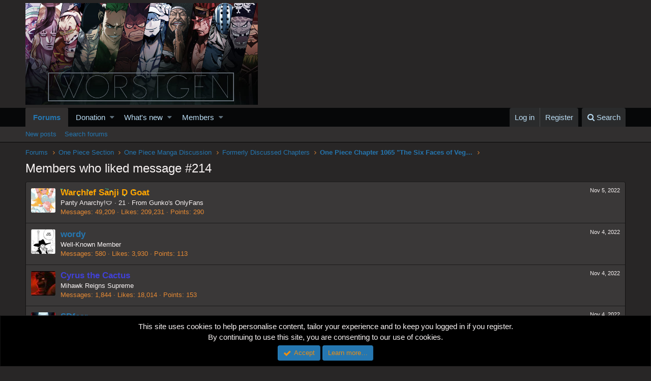

--- FILE ---
content_type: text/html; charset=utf-8
request_url: https://www.google.com/recaptcha/api2/aframe
body_size: 268
content:
<!DOCTYPE HTML><html><head><meta http-equiv="content-type" content="text/html; charset=UTF-8"></head><body><script nonce="Mi8v1HkVMfY0K1W-1zq9pQ">/** Anti-fraud and anti-abuse applications only. See google.com/recaptcha */ try{var clients={'sodar':'https://pagead2.googlesyndication.com/pagead/sodar?'};window.addEventListener("message",function(a){try{if(a.source===window.parent){var b=JSON.parse(a.data);var c=clients[b['id']];if(c){var d=document.createElement('img');d.src=c+b['params']+'&rc='+(localStorage.getItem("rc::a")?sessionStorage.getItem("rc::b"):"");window.document.body.appendChild(d);sessionStorage.setItem("rc::e",parseInt(sessionStorage.getItem("rc::e")||0)+1);localStorage.setItem("rc::h",'1769080783929');}}}catch(b){}});window.parent.postMessage("_grecaptcha_ready", "*");}catch(b){}</script></body></html>